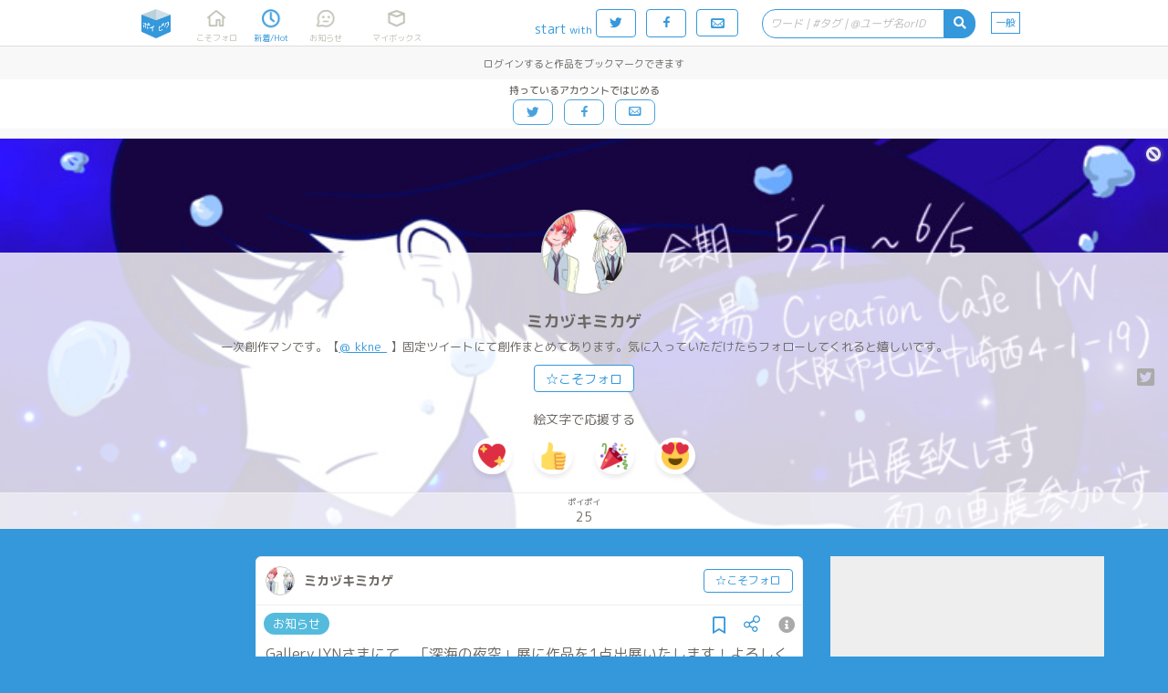

--- FILE ---
content_type: text/html;charset=UTF-8
request_url: https://poipiku.com/107698/6787062.html
body_size: 17411
content:





















<!DOCTYPE html>
<html lang="ja">
	<head>
		




<meta charset="utf-8">
<meta http-equiv="Pragma" content="no-cache"/>
<meta http-equiv="Cache-Control" content="no-cache"/>
<meta http-equiv="Expires" content="0"/>
<meta http-equiv="X-UA-Compatible" content="IE=edge" />
<meta http-equiv="Content-Language" content="ja">
<meta name="robots" content="noindex" />
<meta name="pinterest" content="nopin" />
<link rel="icon" href="https://cdn.poipiku.com/assets/favicon_2.ico" />
<link href="https://fonts.googleapis.com/earlyaccess/roundedmplus1c.css" rel="stylesheet" />
<link href="https://cdn.poipiku.com/assets/css/TBase-45.css" type="text/css" rel="stylesheet" />
<link href="https://cdn.poipiku.com/assets/css/TMaking-224.css" type="text/css" rel="stylesheet" />
<link href="https://cdn.poipiku.com/assets/css/TBasePc-91.css" type="text/css" rel="stylesheet" />
<link href="https://cdn.poipiku.com/assets/font/typicons.min.css" type="text/css" rel="stylesheet" />
    
    <link href="https://cdn.poipiku.com/assets/webfonts/all.min.css" type="text/css" rel="stylesheet" />
    
<link rel="preconnect" href="https://fonts.googleapis.com">
<link rel="preconnect" href="https://fonts.gstatic.com" crossorigin>
<link href="https://fonts.googleapis.com/css?family=Noto+Serif+JP" rel="stylesheet">
<link rel="apple-touch-icon" sizes="114x114" href="https://cdn.poipiku.com/assets/img/apple-touch-icon-114x114_2.png" />
<link rel="apple-touch-icon" sizes="72x72" href="https://cdn.poipiku.com/assets/img/apple-touch-icon-72x72_2.png" />
<link rel="apple-touch-icon" sizes="57x57" href="https://cdn.poipiku.com/assets/img/apple-touch-icon_2.png" />
<script type="text/javascript" src="https://cdn.poipiku.com/assets/js/jquery-1.12.4.min.js"></script>
<script type="text/javascript" src="https://cdn.poipiku.com/assets/js/jquery.creditCardValidator.js"></script>
<script type="text/javascript" src="https://cdn.poipiku.com/assets/js/dayjs-1.8.27.min.js"></script>
<script type="text/javascript" src="https://cdn.poipiku.com/assets/js/common-132.js"></script>


<script src="https://cdn.poipiku.com/assets/js/sweetalert2/sweetalert2-11.10.1.min.js"></script>
<link rel="stylesheet" href="https://cdn.poipiku.com/assets/js/sweetalert2/sweetalert2-11.10.1.css">
<link rel="stylesheet" href="https://cdn.poipiku.com/assets/js/sweetalert2/sweetalert2-11.10.1_custom.css">



<script async src="https://www.googletagmanager.com/gtag/js?id=UA-125150180-1"></script>
<script>
window.dataLayer = window.dataLayer || [];
function gtag(){dataLayer.push(arguments);}
gtag('js', new Date());

gtag('config', 'UA-125150180-1');
</script>

<!-- Google Tag Manager -->
<script>
(function(w,d,s,l,i){w[l]=w[l]||[];w[l].push({'gtm.start':new Date().getTime(),event:'gtm.js'});
var f=d.getElementsByTagName(s)[0],j=d.createElement(s),dl=l!='dataLayer'?'&l='+l:'';
j.async=true;j.src='https://www.googletagmanager.com/gtm.js?id='+i+dl;
f.parentNode.insertBefore(j,f);})(window,document,'script','dataLayer','GTM-W34FVDDN');
</script>
<!-- End Google Tag Manager -->
<script async src="https://securepubads.g.doubleclick.net/tag/js/gpt.js"></script>
<script>window.googletag = window.googletag || {cmd: []};</script>

<link href="https://cdn.poipiku.com/assets/css/TPcAppend-93.css" type="text/css" rel="stylesheet" />


	
		
<script>
	window.gnshbrequest = window.gnshbrequest || {cmd:[]};
	window.gnshbrequest.cmd.push(function(){
		window.gnshbrequest.registerPassback("1508593");
		window.gnshbrequest.registerPassback("1508597");
		window.gnshbrequest.registerPassback("1508598");
		window.gnshbrequest.registerPassback("1508599");
		window.gnshbrequest.registerPassback("1508600");
		window.gnshbrequest.registerPassback("1508596");
		window.gnshbrequest.registerPassback("1508595");
		window.gnshbrequest.registerPassback("1508496");
		window.gnshbrequest.registerPassback("1508565");
		window.gnshbrequest.registerPassback("1508569");
		window.gnshbrequest.registerPassback("1508573");
		window.gnshbrequest.registerPassback("1508577");
		window.gnshbrequest.registerPassback("1508581");
		window.gnshbrequest.registerPassback("1508582");
		window.gnshbrequest.registerPassback("1508583");
		window.gnshbrequest.registerPassback("1508584");
		window.gnshbrequest.registerPassback("1508585");
		window.gnshbrequest.registerPassback("1508591");
		window.gnshbrequest.registerPassback("1508592");
		window.gnshbrequest.registerPassback("1508594");
		window.gnshbrequest.registerPassback("1508662");
		window.gnshbrequest.registerPassback("1508690");
		window.gnshbrequest.registerPassback("1508857");
		window.gnshbrequest.registerPassback("1508858");
		window.gnshbrequest.registerPassback("1509186");
		window.gnshbrequest.registerPassback("1509188");
		window.gnshbrequest.registerPassback("1509189");
		window.gnshbrequest.registerPassback("1509190");
		window.gnshbrequest.registerPassback("1509191");
		window.gnshbrequest.registerPassback("1532691");
		window.gnshbrequest.registerPassback("1533176");
		window.gnshbrequest.registerPassback("1537114");
		window.gnshbrequest.forceInternalRequest();
	});
</script>
<script async src="https://cpt.geniee.jp/hb/v1/213456/426/wrapper.min.js"></script>
		
	


		



		

<script async src='https://static.secure.epsilon.jp/js/token.js'></script>

<script>
	if (typeof AGENT === 'undefined') {
		const AGENT = {
			"EPSILON": 2,
		};
		window.AGENT = AGENT;
	}

	function getAmountDlgHtml(emojiImgTag){
		return '<div class="CardInfoDlgInfo">' + emojiImgTag + 'に' + getCheerAmountOptionHtml() + '円の</div>';
	}

	function getRegistCreditCardDlgHtml(strTitle, strDescription){
		return `
<style>
	.CardInfoDlgTitle{padding: 10px 0 0 0;}
	.CardInfoDlgInfo{font-size: 14px; text-align: left;}
	.CardInfoDlgInputItem{margin: 4px;}
	.CardInfoDlgInputLabel{font-size: 16px;}
	.CardInfoDlgInfoCheckList{text-align: left; font-size: 16px;}
	.swal2-popup .CardInfoDlgInputItem .swal2-input{margin-top: 4px; font-size: 1.1em; height: 1.825em;}
	.swal2-popup .CardInfoDlgInputItem .swal2-input::placeholder{font-style: italic;}
	.swal2-popup .swal2-footer {font-size: 0.75em;}
</style>
<h2 class="CardInfoDlgTitle">
` + strTitle + `
</h2>
<div class="CardInfoDlgInfo">
	<p>` + strDescription + `</p>
</div>
<div class="CardInfoDlgInputItem">
	<div class="CardInfoDlgInputLabel">クレジットカード番号</div>
	<span>
	<img src="https://cdn.poipiku.com/assets/img/credit_card_logo_visa.png" height="30px" style="padding-top: 4px;"/>
	<img src="https://cdn.poipiku.com/assets/img/credit_card_logo_master.gif" height="30px" style="padding-top: 4px;"/>
	<img src="https://cdn.poipiku.com/assets/img/credit_card_logo_jcb.gif" height="30px" style="padding-top: 4px;"/>
	<img src="https://cdn.poipiku.com/assets/img/credit_card_logo_ae.gif" height="30px" style="padding-top: 4px;"/>
	<img src="https://cdn.poipiku.com/assets/img/credit_card_logo_diners.gif" height="30px" style="padding-top: 4px;"/>
	</span>
	<input id="card_number" class="swal2-input" autocomplete="off"　style="margin-top: 4px;" maxlength="16" placeholder="4111111111111111"/>
</div>
<div class="CardInfoDlgInputItem">
	<div class="CardInfoDlgInputLabel">カード名義</div>
	<input id="cc_holder" class="swal2-input" style="margin-top: 4px;" maxlength="100" placeholder="TARO POIPIKU"/>
</div>
<div class="CardInfoDlgInputItem">
	<div class="CardInfoDlgInputLabel">有効期限(MM/YY)</div>
	<input id="cc_exp" class="swal2-input" style="margin-top: 4px;" maxlength="5" placeholder="01/23"/>
</div>
<div class="CardInfoDlgInputItem">
	<div class="CardInfoDlgInputLabel">セキュリティーコード<div/>
	<input id="cc_csc" class="swal2-input" style="margin-top: 4px;" maxlength="4" placeholder="012"/>
</div>
`;
	}

	function createAgentInfo(agent, token, tokenExpire){
		return {
			"agentId": agent,
			"token": token,
			"tokenExpire": tokenExpire,
		};
	}

	function verifyCardDlgInput(){
		

		// 入力内容の検証
		const vals = {
			cardNum: $("#card_number").val(),
            cardHolderName: $("#cc_holder").val(),
			cardExp: $("#cc_exp").val(),
			cardSec: $("#cc_csc").val(),
		}

		// カード番号
		if (vals.cardNum === '') {
			return Swal.showValidationMessage('カード番号を入力してください');
		}
		const validateCreditCardResult = $("#card_number").validateCreditCard(
			{ accept: [
					'visa', 'mastercard', 'diners_club_international', 'jcb', 'amex',
				] });
		if(!validateCreditCardResult.valid){
			return Swal.showValidationMessage('カード番号に誤りがあるか、取り扱えないカードブランドです。');
		}
		if (vals.cardHolderName === '') {
			return Swal.showValidationMessage('カードの名義を入力してください');
		}
		if (vals.cardExp === '') {
			return Swal.showValidationMessage('有効期限を入力してください');
		}

		// 有効期限 use dayjs
		const MM = Number(vals.cardExp.split('/')[0]);
		const YY = Number(vals.cardExp.split('/')[1]);
		const expDay = dayjs("20" + YY + "-" + MM + "-01");
		if(isNaN(MM)||isNaN(YY)||!expDay){
			return Swal.showValidationMessage('有効期限は半角で、MM/YYの形式で入力してください。');
		}
		const now = dayjs();
		const limit = now.add(60, 'day');
		if(limit>expDay){
			return Swal.showValidationMessage('有効期限が切れているか迫っているため、このカードは登録できません。');
		}

		// セキュリティーコード
		if (vals.cardSec === ''){
			return Swal.showValidationMessage('セキュリティーコードを入力してください');
		}
		if (/^\d+$/.exec(vals.cardSec) == null){
			return Swal.showValidationMessage('セキュリティーコードは半角数字で入力してください');
		}
		if (vals.cardSec.length < 3){
			return Swal.showValidationMessage('セキュリティーコードの桁数がたりません');
		}
		return vals;
	}
</script>

		
<script>
	function SendEmojiAjax(emojiInfo) {
		$.ajax({
			"type": "post",
			"data": {
				"IID": emojiInfo.contentId,
				"EMJ": emojiInfo.emoji,
				"UID": emojiInfo.userId,
			},
			"url": "/f/SendEmojiF.jsp",
			"dataType": "json",
		}).then( data => {
				if (data.result_num > 0) {
					const $objResEmoji = $("<span/>").addClass("ResEmoji").html(data.result);
					$("#ResEmojiAdd_" + emojiInfo.contentId).before($objResEmoji);
					if (vg) vg.vgrefresh();

					const $UserInfoCmdFollow = $("#IllustItem_" + emojiInfo.contentId + " > .IllustItemUser .UserInfoCmdFollow");
					if ($UserInfoCmdFollow.length > 0 && !$UserInfoCmdFollow.hasClass("Selected")) {
						setTimeout(()=>{
							$("#EncourageFollowUp_" + emojiInfo.contentId).show(500);
						}, 550);
					}
				} else {
					switch (data.error_code) {
						case -40:
							
							showIntroductionPoipassDlgHtml(
								'ポイパスで絵文字100連打！',
								'ポイパス加入で、送れる絵文字の数が1作品につき1日あたり10個から<strong>100個</strong>に大幅アップします！',
								'ポイパス設定画面を見る',
								'<div style="text-align:center;font-size:14px;color:#ff7272">はじめての方限定！<br><a style="color:#ff7272;text-decoration:underline;" href="https://poipiku.com/MyEditSettingPcV.jsp?MENUID=POIPASS">初月無料おためしキャンペーン実施中！</a></div>'
							);
							
							break;
						case -99:
							DispMsg("サーバエラーが発生しました。");
							break;
					}
				}},
			error => {
				DispMsg("ポイピクサーバにてエラーが発生しました。");
			}
		);
	}

	function SendEmoji(nContentId, strEmoji, nUserId, elThis) {
		const emojiInfo = {
			"contentId": nContentId,
			"emoji": strEmoji,
			"userId": nUserId,
		};

		SendEmojiAjax(emojiInfo, null, null, null, null);
		return false;
	}
</script>

		
<script>
	function _getReplyEmojiInfoHtml() {
		return `
	<h3 class="ReplyEmojiInfoDlgTitle"><i class="fas fa-reply"></i>リプライ</h3>
	<div class="ReplyEmojiInfoDlgBody">
	<p>もらったリアクションをタップすると、リアクションを送ってくれたユーザーに絵文字を返信できます。</p>
	<p>返信に使う絵文字は設定画面→絵文字にて変更できます。</p>
	<p>１リアクション１リプライまでです。連打しても複数送信されません。</p>
	</div>
	`;
	}

	function _getReplyEmojiInfoFooter() {
		return `<p>本機能はベータ版です。名称・機能は頻繁に更新されることがあります。</p>`;
	}

	function replyEmoji(_this) {return _replyEmoji(_this, -1);}
	function DispAlreadyReplied() { DispMsg("返信済みです", 500); }
	function DispNeedLogin() { DispMsg("ログインするとリアクションの返信を受け取ることができます", 2000); }
	function DispReplyDone() { DispMsg("返信しました！", 500); }
</script>

		<meta name="description" content="Gallery IYNさまにて、「深海の夜空」展に作品を1点出展いたします！よろしくおねがいいたします〜！" />
		
		<meta name="twitter:card" content="summary" />
		<meta name="twitter:image" content="https://cdn.poipiku.com/assets/img/poipiku_icon_512x512_2.png" />
		
		<meta name="twitter:site" content="@pipajp" />
		<meta name="twitter:title" content="[お知らせ] (全1枚) - ミカヅキミカゲのポイピク" />
		<meta name="twitter:description" content="" />
		<link rel="canonical" href="https://poipiku.com/107698/6787062.html" />
		<link rel="alternate" media="only screen and (max-width: 640px)" href="https://poipiku.com/107698/6787062.html" />
		<title>[お知らせ] (全1枚) Gallery IYNさまにて  - ミカヅキミカゲのポイピク | イラストとか箱「ポイピク」</title>
		<script type="application/ld+json">
		{
			"@context":"http://schema.org",
			"@type":"ItemList",
			"itemListElement":[
				{"@type":"ListItem", "position":1, "url":"https://poipiku.com/107698/6787062.html",
				 "name": "[お知らせ] (全1枚) Gallery IYNさまにて  - ミカヅキミカゲのポイピク | イラストとか箱「ポイピク」",
				 
				 "image": "EnvUrl.getPoipikuUrl("/img/poipiku_icon_512x512_2.png")
				 
				}
			]
		}
		</script>

		<script type="text/javascript">
			$(function(){
				$('#MenuNew').addClass('Selected');
				$(document).on('click', '.PrivateIcon', (ev) => {
					DispMsg("(非公開)<br>このコンテンツは他のユーザーからは見えません");
				});
				$(document).on('click', '.OutOfPeriodIcon', (ev) => {
					DispMsg("(公開期間外)<br>このコンテンツは他のユーザーからは見えません");
				});
			});
		</script>

		
<script>
	function DeleteContent(nUserId, nContentId, bPreviousTweetExist) {
		$.ajax({
			"type": "post",
			"data": {"CID": nContentId},
			"url": "/f/CheckRequestStatusF.jsp",
			"dataType": "json"
		}).then( (data) => {
			if (data.error_code === 0){
				if (data.exist === 1){
					DispMsg("リクエスト納品物は削除できません");
				} else {
					DeleteContentInteractive(
						nUserId, nContentId, bPreviousTweetExist,
						'削除しますか？ <br/> <span style="font-size:14px">更新画面で「非公開」にすると、他の人から見えないようにもできます。</span>',
						'削除する',
						'やめておく',
						'アップロード時のツイートも削除しますか',
						'削除する',
						'残す'
					);
				}
			} else {
				DispMsg("サーバーとの通信に失敗しました");
			}
		});
	}
</script>

		
<script type="text/javascript">
	function dispRequestDlg(requestId) {
		$.ajax({
			"type": "post",
			"data": { "ID": requestId },
			"url": "/f/GetRequestF.jsp",
			"dataType": "json",
		})
		.then(
			data => {
				swal.fire({
					html: "<h2>依頼の内容</h2><pre style='text-align:left;font-size:13px;white-space:pre-wrap;'>" + data.text + "</pre>",
					showConfirmButton: false,
					showCloseButton: true,
				});
			},
			error => {
				console.log(error);
			}
		);
	}
</script>

		
<script type="text/javascript">
	function DispRetweetMsg(respRetweetContentF) {
		if (respRetweetContentF.result === 1) {
			DispMsg("リツイートしました！");
		} else if(respRetweetContentF.result === 4) {
			// pass
		} else {
			if (respRetweetContentF.error_detail_code === -40) {
				DispMsg("ポイピクにログインしてTwitterアカウントと連携すると、リツイートできます。>", 4000);
			} else {
				DispMsg("リツイートできませんでした。<br>作者のツイートにアクセスできない、非公開ツイートである、自分のツイート数が上限に達しているなどの可能性があります。", 5000);
			}
		}
	}

	function _getRetweetContentHtml(){
		return `
<style>
	.RetweetContentDlgTitle{padding: 10px 0 0 0; color: #3498db;font-weight: 500;}
	.RetweetContentDlgInfo{font-size: 14px; text-align: left;}
</style>
<div class="RetweetContentDlg">

<div class="RetweetContentDlgTitle"><i class="fab fa-twitter"></i> リツイート限定</div>

<div class="RetweetContentDlgInfo" style="margin: 15px 0 15px 0;">
作者による作品紹介ツイートをリツイートすると、つづきを見ることができます！
</div>

<div class="RetweetContentDlgInfo" style="text-align: center;">
<input id="NotDisplayFeature" name="NotDisplayFeature" type="checkbox">
<label for="NotDisplayFeature" class="RetweetContentDlgInfo">今後はこのダイアログを表示しない</label>
<div>

</div>
`;
	}

	function showRetweetContentDlg() {
		return Swal.fire({
			html: _getRetweetContentHtml(),
			focusConfirm: false,
			showCloseButton: true,
			showCancelButton: false,
			confirmButtonText: "リツイートしてつづきを見る",
			preConfirm: () => {return {'NotDisplayFeature': $("#NotDisplayFeature").prop('checked')};},
		});
	}
</script>
		
<script type="text/javascript">
function _getTwitterFollowerLimitInfoHtml(){
	return `
<style>
.TwitterFollowerLimitInfoDlgTitle{padding: 10px 0 0 0; color: #3498db;font-weight: 500;}
.TwitterFollowerLimitInfoDlgInfo{font-size: 14px; text-align: left;}
</style>
<div class="TwitterFollowerLimitInfoDlg">
<div class="TwitterFollowerLimitInfoDlgTitle"><i class="fab fa-twitter"></i> フォロワー限定試験運用中</div>
<div class="TwitterFollowerLimitInfoDlgInfo" style="margin: 15px 0 15px 0;">

<p><i class="far fa-check-square"></i> 投稿ユーザーが鍵アカの場合、過去作品含めフォロワーの確認ができなくなりました。</p>
<p><i class="far fa-check-square"></i> 厳しい条件での運用のため、リアルタイムでフォロワー確認ができないことがあります。その際は数時間後にもう一度お試しください。</p>


</div>
</div>
`;
	}

function showTwitterFollowerLimitInfoDlg() {
	return Swal.fire({
		html: _getTwitterFollowerLimitInfoHtml(),
		focusConfirm: true,
		showCloseButton: true,
		showCancelButton: false,
		preConfirm: () => {return {'NotDisplayFeature': $("#NotDisplayFeature").prop('checked')};},
	});
}
</script>
		<script type="text/javascript">
			$(function(){
				
				$('body, .Wrapper').each(function(index, element){
					$(element).on("contextmenu drag dragstart copy",function(e){return false;});
				});
				
				$("#AnalogicoInfo .AnalogicoInfoSubTitle").html('ミカヅキミカゲはポイピクに25枚のイラストとかをポイポイしています。');
				
				$("#AnalogicoInfo .AnalogicoMoreInfo").html('すべて見るなら今すぐ登録！');
				

				
			});
		</script>
		<style>
			.RelatedItemList {display: block; margin: 0 15px 15px 15px; box-sizing: border-box; float: left;}
			.Wrapper.ViewPc {flex-flow: row-reverse wrap;}
			.Wrapper.ViewPc .PcSideBar .FixFrame {position: sticky; top: 81px;}
			.Wrapper.ViewPc .PcSideBar .PcSideBarItem:last-child {position: static;}
			.IllustItem.Password .IllustItemThumb {min-height: 240px;}
			.Wrapper.ViewPc .IllustItemList.Related {width: 100%; flex: 0 0 100%;}
		
		.UserInfo {background-image: url('https://cdn.poipiku.com/000107698/006787062_sFNTnM3YW.png_640.jpg');}
		

		</style>

		
	</head>

	<body>
		
<!-- Google Tag Manager (noscript) -->
<noscript><iframe src="https://www.googletagmanager.com/ns.html?id=GTM-W34FVDDN"
height="0" width="0" style="display:none;visibility:hidden"></iframe></noscript>
<!-- End Google Tag Manager (noscript) -->
		



<script>
function dispTwLoginUnsuccessfulInfo(callbackPath){
	Swal.fire({
		html: '<h2>違うユーザーで認証されてしまう</h2>' +
			'<div style="text-align: left; font-size: 13px"><p>以下のボタンでログインすると、Twitter認証画面で一度止まります。<p>' +
			'<p style="text-align: left; font-size: 13px">想定と異なるTwitterユーザーが表示されていたら、Twitter側でユーザーを切り替えてから、もう一度ポイピクのログインをお試し下さい。<p></div>',
		showCancelButton: false,
		showCloseButton: true,
		confirmButtonText: '<i class="typcn typcn-social-twitter"></i> 待ってログイン',
	}).then((result) => {
		if (result.value) {
			location.href = "/LoginFormTwitter.jsp?AUTH=authorize&CBPATH=" + callbackPath;
		}
	});
}
</script>





<script>
function showSwitchContentsViewModeDlg(mode){
	if (mode === 1){
		Swal.fire({
			title: "あなたは18歳以上ですか？",
			text: "この先成人向けのコンテンツが表示されます。18歳未満の方のアクセスはお断り致します。",
			focusConfirm: true,
			confirmButtonText: "はい",
			cancelButtonText: "いいえ",
			showCloseButton: true,
			showCancelButton: true,
		}).then(formValues => {
			// キャンセル
			if(formValues.dismiss){return false;}
			$.ajax({
				type: "POST",
				url: "/f/SwitchContentsViewModeF.jsp",
				data: {MD: 1},
                dataType: "json",
			}).done(function(data){
				console.log(data);
                if(data.result === 1){
                    location.reload();
                }
            });
		});
    } else {
		$.ajax({
			type: "POST",
			url: "/f/SwitchContentsViewModeF.jsp",
			data: {MD: 0},
			dataType: "json",
        }).done(function(data){
            if(data.result === 1){
                location.reload();
            }
        });
	}
}
</script>


<header class="Header">
	<div id="HeaderSlider"></div>
	<div class="HeaderWrapper">
		<div class="HeaderInnerWrapper">
			<div id="HeaderTitleWrapper" class="HeaderTitleWrapper">
				<h1 class="HeaderTitle">
					<a id="HeaderLink" class="HeaderLink" href="/">
						<img  class="HeaderImg" src="https://cdn.poipiku.com/assets/img/pc_top_title-03.png" alt="イラストとか箱「ポイピク」" />
					</a>
				</h1>
				
			</div>
			
			<nav class="FooterMenu">
				<a id="MenuHome" class="FooterMenuItem" href="/MyHomePcV.jsp?ID=-1">
					<span class="FooterMenuItemIcon"></span>
					<span class="FooterMenuItemName">こそフォロ</span>
				</a>
				<a id="MenuNew" class="FooterMenuItem" href="/NewArrivalPcV.jsp?ID=-1">
					<span class="FooterMenuItemIcon"></span>
					<span class="FooterMenuItemName">新着/Hot</span>
				</a>
				<a id="MenuAct" style="margin-right: 18px;" class="FooterMenuItem" href="/ActivityListPcV.jsp?ID=-1">
					<span class="FooterMenuItemIcon">
						<div id="InfoNumAct" class="InfoNum">0</div>
					</span>
					<span class="FooterMenuItemName">お知らせ</span>
				</a>
				<a id="MenuMe" style="margin-right: 20px;" class="FooterMenuItem" href="/MyIllustListPcV.jsp?ID=-1">
					<span class="FooterMenuItemIcon"></span>
					<span class="FooterMenuItemName">マイボックス</span>
				</a>
				
			</nav>
			<nav class="FooterMenu" style="flex-grow: 1;">
				
				<span style="color: #3498db; margin: 14px 4px 0 0 ">start<span style="margin-left: 3px; font-size: 12px">with</span></span>
				<form method="post" name="login_from_twitter_tmenupc_01" action="/LoginFormTwitter.jsp">
					<input id="login_from_twitter_tmenupc_callback_01" type="hidden" name="CBPATH" value=""/>
					<script>{
						let s = document.URL.split("/");
						for(let i=0; i<3; i++){s.shift();}
						$('#login_from_twitter_tmenupc_callback_01').val("/" + s.join("/"));
					}</script>
					<a class="BtnBase Rev HeaderLoginBtnPc LoginButton" href="javascript:login_from_twitter_tmenupc_01.submit()">
						<span class="typcn typcn-social-twitter"></span>
					</a>
				</form>
				<form method="post" name="login_from_facebook_tmenupc_01" action="/LoginFormFacebook.jsp">
					<input id="login_from_facebook_tmenupc_callback_01" type="hidden" name="CBPATH" value=""/>
					<script>{
						let s = document.URL.split("/");
						for(let i=0; i<3; i++){s.shift();}
						$('#login_from_facebook_tmenupc_callback_01').val("/" + s.join("/"));
					}</script>
					<a class="BtnBase Rev HeaderLoginBtnPc LoginButton" href="javascript:login_from_facebook_tmenupc_01.submit()">
						<span class="typcn typcn-social-facebook"></span>
					</a>
				</form>
				<a class="BtnBase LoginButton" href="/MyHomePcV.jsp">
					<span class="typcn typcn-mail" style="font-size: 20px; line-height: 16px;"></span>
				</a>

				
				<form id="HeaderSearchWrapper" class="HeaderSearchWrapper" method="get" style="float: right;">
					<div class="HeaderSearch">
						<div class="HeaderSearchInputWrapper">
							<input name="KWD" id="HeaderSearchBox" class="HeaderSearchBox" type="text" maxlength="20"
									placeholder="ワード | #タグ | @ユーザ名orID" value=""
									autocomplete="off" enterkeyhint="search" oninput="onSearchInput()"
							/>
							<div id="HeaderSearchClear" class="HeaderSearchClear">
								<i class="fas fa-times-circle" onclick="clearHeaderSearchInput()"></i>
							</div>
						</div>
						<div id="HeaderSearchBtn" class="HeaderSearchBtn">
							<i class="fas fa-search"></i>
						</div>
					</div>
				</form>
				<a id="MenuSwitchContentsViewMode" class="SwitchContentsViewMode" onclick="showSwitchContentsViewModeDlg(1);">
					<span class="SwitchContentsViewModeBtn">一般</span>
				</a>

			</nav>
			
		</div>
		
		
			<div id="PulldownSearchWrapper" class="SearchWrapper pulldown">
				<div class="RecentSearchHeader">最近の検索</div>
				<ul id="RecentSearchList" class="RecentSearchList"></ul>
				
			</div>
			<script>
				function showSearch(idSuf) {
					const suffix = idSuf && typeof idSuf == 'string' ? idSuf : '';
					$('#PulldownSearchWrapper' + suffix).slideDown();
					
					showSearchHistory(null, suffix ? '' : 'ログインすると検索履歴を見られます', 60);
					
				}
				$('#HeaderSearchBox').on('focus', showSearch);
				$(document).on('click', '.RecentSearchKW', ev => {
					$('#PulldownSearchWrapper').hide();
					$('ul.RecentSearchList').empty();
					SearchByKeyword('Contents', -1, 5, $(ev.currentTarget).text())();
				});
				$(document).on('click', '.RecentSearchDelBtn', ev => {
					
						deleteSearchHistory('Contents', $(ev.target).closest('.RecentSearchRow').find('.RecentSearchKW').text())
						.then(() => {
							showSearchHistory('Contents', 'キーワードを入力してコンテンツ・タグ・ユーザーを検索しよう', 60, -1, 5, false);
						});
					
				});
				$(document).on('click touchend', function(ev) {
					if (!$(ev.target).closest('#PulldownSearchWrapper, .HeaderSearch').length) $('#PulldownSearchWrapper').hide();
					if (!$(ev.target).closest('#PulldownSearchWrapperIntro, .search_box').length) $('#PulldownSearchWrapperIntro').hide();
				});
			</script>
		
	</div>
</header>


<script>
	function onSearchInput(idPre) {
		const searchId = idPre && typeof idPre == 'string' ? idPre + 'SearchBox' : 'HeaderSearchBox';
		const prevTimeout = getLocalStrage('search-suggestion-timeout');
		if (prevTimeout) clearTimeout(prevTimeout);
		const inputStr = $('#' + searchId).val().trim();
		if (!inputStr) {
			$(`#`).val('');
			toggleClearSearchBtn();
			showSearch(idPre && typeof idPre == 'string' ? idPre : null);
			return false;
		}
		toggleClearSearchBtn();
		setLocalStrage('search-suggestion-timeout', setTimeout(() => {
			const searchStr = $('#' + searchId).val().trim();
			if (searchStr && !/^(\d|\w|[\u3040-\u30FFＡ-Ｚａ-ｚ０-９])$/.test(searchStr)) {
				showSearchSuggestion('Contents', searchStr, searchId);
			} else {
				showSearch(idPre && typeof idPre == 'string' ? idPre : null);
			}
		}, 800));
	}
	localStorage.removeItem('search-suggestion-timeout');
	$('#HeaderSearchWrapper').on('submit', SearchByKeyword('Contents', -1, 5));
	$('#HeaderSearchBtn').on('click', SearchByKeyword('Contents', -1, 5));
	toggleClearSearchBtn();
</script>





<script>
	$(function () {
		var bLoginButtonClicked = false;
		$(".LoginButton").click(function () {
			if(bLoginButtonClicked){
				$(this).attr("href", "javascript:void(0);");
			}else{
				bLoginButtonClicked=true;
			}
		})
	})
</script>




		




<div class="HeaderPoiPassAd" style="width: 100%;">
	<div class="CreateAccountInfo">
		<div class="CreateAccountBenefit">
			
			ログインすると作品をブックマークできます
		</div>
		
		<div class="CreateAccountButtons">
			<div class="CreateAccountButtonsLabel">持っているアカウントではじめる</div>
			<a class="BtnBase LoginButton" href="javascript:login_from_twitter_tmenupc_01.submit()">
				<span class="typcn typcn-social-twitter"></span>
			</a>
			<a class="BtnBase LoginButton" href="javascript:login_from_facebook_tmenupc_01.submit()">
				<span class="typcn typcn-social-facebook"></span>
			</a>
			<a class="BtnBase LoginButton" href="/LoginFormEmailPcV.jsp">
				<span class="typcn typcn-mail"></span>
			</a>
		</div>
	</div>
</div>



		<article class="Wrapper" style="width: 100%;">
			<div class="UserInfo Float">
				
<script>
	function UpdateBlock() {
		var bBlocked = $("#UserInfoCmdBlock").hasClass('Selected');
		$.ajaxSingle({
			"type": "post",
			"data": { "UID": -1, "IID": 107698, "CHK": (bBlocked)?0:1 },
			"url": "/f/UpdateBlockF.jsp",
			"dataType": "json",
			"success": function(data) {
				if(data.result==1) {
					$('.UserInfoCmdBlock').addClass('Selected');
					$('.UserInfoCmdFollow').removeClass('Selected');
					$('.UserInfoCmdFollow').html("☆こそフォロ");
					$('.UserInfoCmdFollow').hide();
					location.reload(true);
				} else if(data.result==2) {
					$('.UserInfoCmdBlock').removeClass('Selected');
					$('.UserInfoCmdFollow').removeClass('Selected');
					$('.UserInfoCmdFollow').html("☆こそフォロ");
					$('.UserInfoCmdFollow').show();
					location.reload(true);
				} else {
					DispMsg('ブロックできませんでした');
				}
			},
			"error": function(req, stat, ex){
				DispMsg('Connection error');
			}
		});
	}
</script>

<a id="UserInfoCmdBlock" class="typcn typcn-cancel UserInfoCmdBlock" href="/"></a>

				<div class="UserInfoBg"></div>
				<section class="UserInfoUser">
					<a class="UserInfoUserThumb" style="background-image: url('https://cdn.poipiku.com/000107698/profile_20210712195349.png')" href="/107698/"></a>
					<h2 class="UserInfoUserName"><a href="/107698/">ミカヅキミカゲ</a></h2>
					
					
					<h3 class="UserInfoProfile">一次創作マンです。【<a class='AutoLink' href='https://twitter.com/_kkne_' target='_blank'>@_kkne_</a> 】固定ツイートにて創作まとめてあります。気に入っていただけたらフォローしてくれると嬉しいです。</h3>
					
					<span class="UserInfoCmd">
						
						
						<a class="BtnBase UserInfoCmdFollow" href="/">☆こそフォロ</a>
						

						<span class="IllustItemCommandSub">
							<a class="IllustItemCommandTweet fab fa-twitter-square" href="https://twitter.com/intent/tweet?text=%E3%83%9F%E3%82%AB%E3%83%85%E3%82%AD%E3%83%9F%E3%82%AB%E3%82%B2%E3%81%AE%E3%83%9D%E3%82%A4%E3%83%94%E3%82%AF+%E3%81%9F%E3%81%A0%E3%81%84%E3%81%BE25%E3%83%9D%E3%82%A4%E3%83%9D%E3%82%A4+%23poipiku&url=https%3A%2F%2Fpoipiku.com%2F107698%2F" target="_blank"></a>
						</span>
					</span>

					


<span class="UserInfoCmd" style="padding-bottom: 0">
	絵文字で応援する
	
</span>



<span class="UserInfoCmd">


        <span class="WaveButton" onclick="sendUserWave(-1, 107698, '💖', this)"><img class="Twemoji" draggable="false" alt="💖" src="https://cdn.poipiku.com/assets/emoji/1f496.png" /></span>
    
        <span class="WaveButton" onclick="sendUserWave(-1, 107698, '👍', this)"><img class="Twemoji" draggable="false" alt="👍" src="https://cdn.poipiku.com/assets/emoji/1f44d.png" /></span>
    
        <span class="WaveButton" onclick="sendUserWave(-1, 107698, '🎉', this)"><img class="Twemoji" draggable="false" alt="🎉" src="https://cdn.poipiku.com/assets/emoji/1f389.png" /></span>
    
        <span class="WaveButton" onclick="sendUserWave(-1, 107698, '😍', this)"><img class="Twemoji" draggable="false" alt="😍" src="https://cdn.poipiku.com/assets/emoji/1f60d.png" /></span>
    




				</section>
				<section class="UserInfoState">
					
<a class="UserInfoStateItem" href="/107698/">
	
	<span class="UserInfoStateItemTitle">ポイポイ</span>
	<span class="UserInfoStateItemNum">25</span>
	
</a>

				</section>
			</div>
		</article>

		
		<article class="Wrapper ViewPc GridList">

			<aside class="PcSideBar" style="margin-top: 30px;">
				
				<div class="PcSideBarItem">
					



<div class="PcSideBarAd">
		<div data-cptid="1508592">
	<script>
		gnshbrequest.cmd.push(function() {
			gnshbrequest.applyPassback("1508592", "[data-cptid='1508592']");
		});
	</script>
	</div>

</div>

				</div>
				

				<div class="PcSideBarItem">
					



<ul class="EventItemList">
	<li class="EventItem" aria-hidden="true" style="">
		<a href="/event/20190901/TopPcV.jsp">
			<img class="EventBanner" src="https://cdn.poipiku.com/assets/event/20190901/banner_odai.png" />
		</a>
	</li>
	<li class="EventItem">
		<a href="/event/202601/TopPcV.jsp">
			<img class="EventBanner" src="https://cdn.poipiku.com/assets/event/202601/banner_odai.jpg" />
		</a>
	</li>
	
	<li class="EventItem" aria-hidden="true" style="">
		<a href="/MyEditSettingPcV.jsp?MENUID=POIPASS">
			<img class="EventBanner" src="https://cdn.poipiku.com/assets/img/poipiku_passport_banner_01.png" />
		</a>
	</li>
	
</ul>

				</div>

				<div class="FixFrame">
					<div class="PcSideBarItem">
						<div class="UserInfo" style="border: none;">
							<div class="UserInfoBgImg"></div>
							<div class="UserInfoBg"></div>
							<div class="UserInfoUser">
								<a class="UserInfoUserThumb" style="background-image: url('https://cdn.poipiku.com/000107698/profile_20210712195349.png')" href="/107698/"></a>
								<h2 class="UserInfoUserName"><a href="/107698/">ミカヅキミカゲ</a></h2>
								<h3 class="UserInfoProfile">一次創作マンです。【<a class='AutoLink' href='https://twitter.com/_kkne_' target='_blank'>@_kkne_</a> 】固定ツイートにて創作まとめてあります。気に入っていただけたらフォローしてくれると嬉しいです。</h3>
								<span class="UserInfoCmd">
									
									<a class="BtnBase UserInfoCmdFollow" href="/">☆こそフォロ</a>
									
								</span>
							</div>
						</div>
					</div>

					
					<div class="PcSideBarItem">
						



<div class="PcSideBarAd">
		<div data-cptid="1508594">
	<script>
		gnshbrequest.cmd.push(function() {
			gnshbrequest.applyPassback("1508594", "[data-cptid='1508594']");
		});
	</script>
	</div>

</div>

					</div>
					
				</div>
			</aside>

			<section id="IllustItemList" class="IllustItemList">
				<div class="IllustItem  Upload" id="IllustItem_6787062"><div class="IllustItemUser"><a class="IllustItemUserThumb" href="/107698/" style="background-image:url('https://cdn.poipiku.com/000107698/profile_20210712195349.png_120.jpg')"></a><h2 class="IllustItemUserName"><a href="/107698/">ミカヅキミカゲ</a></h2><span class="BtnBase UserInfoCmdFollow UserInfoCmdFollow_107698  "  onclick="UpdateFollowUser(-1, 107698)">☆こそフォロ</span></div><div class="IllustItemCommand"><h2 id="IllustItemCategory_6787062" class="IllustItemCategory"><a class="Category C14" href="/NewArrivalPcV.jsp?CD=14">お知らせ</a></h2><div class="IllustItemCommandSub"><a class="IllustItemCommandInfo fas fa-info-circle" href="/ReportFormPcV.jsp?ID=107698&TD=6787062"></a><div class="IllustItemCmd"><a class="NonFrameBtnBase IllustItemShareButton" href="javascript:void(0)" onclick="shareContent(107698, 6787062, false);"></a></div><div class="IllustItemCmd"><a id="IllustItemBookmarkBtn_6787062" class="NonFrameBtnBase IllustItemBookmarkBtn" href="javascript:void(0)" onclick="UpdateBookmark(-1, 6787062);"><i class="far fa-bookmark"></i></a></div></div></div><h1 id="IllustItemDesc_6787062" class="IllustItemDesc" >Gallery IYNさまにて、「深海の夜空」展に作品を1点出展いたします！よろしくおねがいいたします〜！</h1><h2 id="IllustItemTag_6787062" class="IllustItemTag">                  <a class="AutoLink" href="/SearchIllustByTagPcV.jsp?KWD=深海">
                  <div class="TagLabel">
	<div class="TagName">#深海</div>
</div></a>                  <a class="AutoLink" href="/SearchIllustByTagPcV.jsp?KWD=星">
                  <div class="TagLabel">
	<div class="TagName">#星</div>
</div></a>                  <a class="AutoLink" href="/SearchIllustByTagPcV.jsp?KWD=夜空">
                  <div class="TagLabel">
	<div class="TagName">#夜空</div>
</div></a>                  <a class="AutoLink" href="/SearchIllustByTagPcV.jsp?KWD=海">
                  <div class="TagLabel">
	<div class="TagName">#海</div>
</div></a>                  <a class="AutoLink" href="/SearchIllustByTagPcV.jsp?KWD=画展">
                  <div class="TagLabel">
	<div class="TagName">#画展</div>
</div></a></h2>
<a class="IllustItemThumb" href="javascript:void(0)" onclick="showIllustDetail(107698, 6787062, -1)"><img class="IllustItemThumbImg" src="https://cdn.poipiku.com/000107698/006787062_sFNTnM3YW.png_640.jpg" onload="setImgHeightStyle(this)"/></a><div class="IllustItemThubExpand"></div><div class="IllustItemExpand"></div><div class="IllustItemTProhibit"><span class="TapToFull">タップで全画面(原寸:2048x2048)</span>無断転載禁止</div><div id="IllustItemResList_6787062" class="IllustItemResList" >            <data class="LastCommentId" value="0"></data>
<span id="ResEmojiAdd_6787062" class="ResEmojiAdd" ><span class="fas fa-plus-square"></span></span></div><div class="IllustItemResBtnList"><div class="IllustItemResListTitle">リアクションをたくさん送って応援しよう！<a class="ReplyBtn fas fa-reply" onclick="switchEmojiReply(6787062, -1, 2)"></a>
</div><div class="ResBtnSetList"><a class="BtnBase ResBtnSetItem " onclick="switchEmojiKeyboard(this, 6787062, 0, 'Recent')">よく使う</a><a class="BtnBase ResBtnSetItem Selected" onclick="switchEmojiKeyboard(this, 6787062, 1, 'Popular')">人気</a><a class="BtnBase ResBtnSetItem" onclick="switchEmojiKeyboard(this, 6787062, 2, 'Food')">おやつ</a><a class="BtnBase ResBtnSetItem" onclick="switchEmojiKeyboard(this, 6787062, 3, 'All')">その他</a></div><div class="ResEmojiCheerNowPayment" style="display:none"><span class="CheerLoading"></span><span>支払処理中</span></div><div class="ResEmojiBtnList Recent" style="display: none;"></div><div class="ResEmojiBtnList Popular"><a class="ResEmojiBtn" href="javascript:void(0)" onclick="SendEmoji(6787062, '💖', -1, this)"><img class="Twemoji" draggable="false" alt="💖" src="https://cdn.poipiku.com/assets/emoji/1f496.png" /></a><a class="ResEmojiBtn" href="javascript:void(0)" onclick="SendEmoji(6787062, '🍆', -1, this)"><img class="Twemoji" draggable="false" alt="🍆" src="https://cdn.poipiku.com/assets/emoji/1f346.png" /></a><a class="ResEmojiBtn" href="javascript:void(0)" onclick="SendEmoji(6787062, '😍', -1, this)"><img class="Twemoji" draggable="false" alt="😍" src="https://cdn.poipiku.com/assets/emoji/1f60d.png" /></a><a class="ResEmojiBtn" href="javascript:void(0)" onclick="SendEmoji(6787062, '❤', -1, this)"><img class="Twemoji" draggable="false" alt="❤" src="https://cdn.poipiku.com/assets/emoji/2764.png" /></a><a class="ResEmojiBtn" href="javascript:void(0)" onclick="SendEmoji(6787062, '👏', -1, this)"><img class="Twemoji" draggable="false" alt="👏" src="https://cdn.poipiku.com/assets/emoji/1f44f.png" /></a><a class="ResEmojiBtn" href="javascript:void(0)" onclick="SendEmoji(6787062, '😭', -1, this)"><img class="Twemoji" draggable="false" alt="😭" src="https://cdn.poipiku.com/assets/emoji/1f62d.png" /></a><a class="ResEmojiBtn" href="javascript:void(0)" onclick="SendEmoji(6787062, '🙏', -1, this)"><img class="Twemoji" draggable="false" alt="🙏" src="https://cdn.poipiku.com/assets/emoji/1f64f.png" /></a><a class="ResEmojiBtn" href="javascript:void(0)" onclick="SendEmoji(6787062, '☺', -1, this)"><img class="Twemoji" draggable="false" alt="☺" src="https://cdn.poipiku.com/assets/emoji/263a.png" /></a><a class="ResEmojiBtn" href="javascript:void(0)" onclick="SendEmoji(6787062, '🌋', -1, this)"><img class="Twemoji" draggable="false" alt="🌋" src="https://cdn.poipiku.com/assets/emoji/1f30b.png" /></a><a class="ResEmojiBtn" href="javascript:void(0)" onclick="SendEmoji(6787062, '💯', -1, this)"><img class="Twemoji" draggable="false" alt="💯" src="https://cdn.poipiku.com/assets/emoji/1f4af.png" /></a><a class="ResEmojiBtn" href="javascript:void(0)" onclick="SendEmoji(6787062, '💞', -1, this)"><img class="Twemoji" draggable="false" alt="💞" src="https://cdn.poipiku.com/assets/emoji/1f49e.png" /></a><a class="ResEmojiBtn" href="javascript:void(0)" onclick="SendEmoji(6787062, '💒', -1, this)"><img class="Twemoji" draggable="false" alt="💒" src="https://cdn.poipiku.com/assets/emoji/1f492.png" /></a><a class="ResEmojiBtn" href="javascript:void(0)" onclick="SendEmoji(6787062, '💴', -1, this)"><img class="Twemoji" draggable="false" alt="💴" src="https://cdn.poipiku.com/assets/emoji/1f4b4.png" /></a><a class="ResEmojiBtn" href="javascript:void(0)" onclick="SendEmoji(6787062, '💘', -1, this)"><img class="Twemoji" draggable="false" alt="💘" src="https://cdn.poipiku.com/assets/emoji/1f498.png" /></a><a class="ResEmojiBtn" href="javascript:void(0)" onclick="SendEmoji(6787062, '🍼', -1, this)"><img class="Twemoji" draggable="false" alt="🍼" src="https://cdn.poipiku.com/assets/emoji/1f37c.png" /></a><a class="ResEmojiBtn" href="javascript:void(0)" onclick="SendEmoji(6787062, '💕', -1, this)"><img class="Twemoji" draggable="false" alt="💕" src="https://cdn.poipiku.com/assets/emoji/1f495.png" /></a><a class="ResEmojiBtn" href="javascript:void(0)" onclick="SendEmoji(6787062, '👍', -1, this)"><img class="Twemoji" draggable="false" alt="👍" src="https://cdn.poipiku.com/assets/emoji/1f44d.png" /></a><a class="ResEmojiBtn" href="javascript:void(0)" onclick="SendEmoji(6787062, '💜', -1, this)"><img class="Twemoji" draggable="false" alt="💜" src="https://cdn.poipiku.com/assets/emoji/1f49c.png" /></a><a class="ResEmojiBtn" href="javascript:void(0)" onclick="SendEmoji(6787062, '💗', -1, this)"><img class="Twemoji" draggable="false" alt="💗" src="https://cdn.poipiku.com/assets/emoji/1f497.png" /></a><a class="ResEmojiBtn" href="javascript:void(0)" onclick="SendEmoji(6787062, '💙', -1, this)"><img class="Twemoji" draggable="false" alt="💙" src="https://cdn.poipiku.com/assets/emoji/1f499.png" /></a><a class="ResEmojiBtn" href="javascript:void(0)" onclick="SendEmoji(6787062, '💚', -1, this)"><img class="Twemoji" draggable="false" alt="💚" src="https://cdn.poipiku.com/assets/emoji/1f49a.png" /></a><a class="ResEmojiBtn" href="javascript:void(0)" onclick="SendEmoji(6787062, '🍑', -1, this)"><img class="Twemoji" draggable="false" alt="🍑" src="https://cdn.poipiku.com/assets/emoji/1f351.png" /></a><a class="ResEmojiBtn" href="javascript:void(0)" onclick="SendEmoji(6787062, '🍌', -1, this)"><img class="Twemoji" draggable="false" alt="🍌" src="https://cdn.poipiku.com/assets/emoji/1f34c.png" /></a><a class="ResEmojiBtn" href="javascript:void(0)" onclick="SendEmoji(6787062, '🇪', -1, this)"><img class="Twemoji" draggable="false" alt="🇪" src="https://cdn.poipiku.com/assets/emoji/1f1ea.png" /></a><a class="ResEmojiBtn" href="javascript:void(0)" onclick="SendEmoji(6787062, '🇴', -1, this)"><img class="Twemoji" draggable="false" alt="🇴" src="https://cdn.poipiku.com/assets/emoji/1f1f4.png" /></a><a class="ResEmojiBtn" href="javascript:void(0)" onclick="SendEmoji(6787062, '🇱', -1, this)"><img class="Twemoji" draggable="false" alt="🇱" src="https://cdn.poipiku.com/assets/emoji/1f1f1.png" /></a><a class="ResEmojiBtn" href="javascript:void(0)" onclick="SendEmoji(6787062, '😋', -1, this)"><img class="Twemoji" draggable="false" alt="😋" src="https://cdn.poipiku.com/assets/emoji/1f60b.png" /></a><a class="ResEmojiBtn" href="javascript:void(0)" onclick="SendEmoji(6787062, '😂', -1, this)"><img class="Twemoji" draggable="false" alt="😂" src="https://cdn.poipiku.com/assets/emoji/1f602.png" /></a><a class="ResEmojiBtn" href="javascript:void(0)" onclick="SendEmoji(6787062, '😊', -1, this)"><img class="Twemoji" draggable="false" alt="😊" src="https://cdn.poipiku.com/assets/emoji/1f60a.png" /></a><a class="ResEmojiBtn" href="javascript:void(0)" onclick="SendEmoji(6787062, '🇻', -1, this)"><img class="Twemoji" draggable="false" alt="🇻" src="https://cdn.poipiku.com/assets/emoji/1f1fb.png" /></a><a class="ResEmojiBtn" href="javascript:void(0)" onclick="SendEmoji(6787062, '💛', -1, this)"><img class="Twemoji" draggable="false" alt="💛" src="https://cdn.poipiku.com/assets/emoji/1f49b.png" /></a><a class="ResEmojiBtn" href="javascript:void(0)" onclick="SendEmoji(6787062, '✨', -1, this)"><img class="Twemoji" draggable="false" alt="✨" src="https://cdn.poipiku.com/assets/emoji/2728.png" /></a><a class="ResEmojiBtn" href="javascript:void(0)" onclick="SendEmoji(6787062, '❣', -1, this)"><img class="Twemoji" draggable="false" alt="❣" src="https://cdn.poipiku.com/assets/emoji/2763.png" /></a><a class="ResEmojiBtn" href="javascript:void(0)" onclick="SendEmoji(6787062, '💝', -1, this)"><img class="Twemoji" draggable="false" alt="💝" src="https://cdn.poipiku.com/assets/emoji/1f49d.png" /></a><a class="ResEmojiBtn" href="javascript:void(0)" onclick="SendEmoji(6787062, 'ℹ', -1, this)"><img class="Twemoji" draggable="false" alt="ℹ" src="https://cdn.poipiku.com/assets/emoji/2139.png" /></a><a class="ResEmojiBtn" href="javascript:void(0)" onclick="SendEmoji(6787062, '😘', -1, this)"><img class="Twemoji" draggable="false" alt="😘" src="https://cdn.poipiku.com/assets/emoji/1f618.png" /></a><a class="ResEmojiBtn" href="javascript:void(0)" onclick="SendEmoji(6787062, '😻', -1, this)"><img class="Twemoji" draggable="false" alt="😻" src="https://cdn.poipiku.com/assets/emoji/1f63b.png" /></a><a class="ResEmojiBtn" href="javascript:void(0)" onclick="SendEmoji(6787062, '💋', -1, this)"><img class="Twemoji" draggable="false" alt="💋" src="https://cdn.poipiku.com/assets/emoji/1f48b.png" /></a><a class="ResEmojiBtn" href="javascript:void(0)" onclick="SendEmoji(6787062, '👙', -1, this)"><img class="Twemoji" draggable="false" alt="👙" src="https://cdn.poipiku.com/assets/emoji/1f459.png" /></a><a class="ResEmojiBtn" href="javascript:void(0)" onclick="SendEmoji(6787062, '🍡', -1, this)"><img class="Twemoji" draggable="false" alt="🍡" src="https://cdn.poipiku.com/assets/emoji/1f361.png" /></a><a class="ResEmojiBtn" href="javascript:void(0)" onclick="SendEmoji(6787062, '🐰', -1, this)"><img class="Twemoji" draggable="false" alt="🐰" src="https://cdn.poipiku.com/assets/emoji/1f430.png" /></a><a class="ResEmojiBtn" href="javascript:void(0)" onclick="SendEmoji(6787062, '😇', -1, this)"><img class="Twemoji" draggable="false" alt="😇" src="https://cdn.poipiku.com/assets/emoji/1f607.png" /></a></div><div class="ResEmojiBtnList Food" style="display: none;"></div></div><div class="IllustItemReplyList">
	<a class="ReplyBtn fas fa-reply" onclick="switchEmojiReply(6787062, null, 0)"></a>
	<div class="IllustItemReplyListTitle">
	作者からのリプライ
	<a class="ReplyInfoBtn" href="javascript:void(0)" onclick="dispReplyEmojiInfo();">
	<i class="fas fa-info-circle"></i>
	</a>
	</div>
	<div id="ReplyEmojiList_6787062" class="IllustItemResList"></div>
</div>
<div id="EncourageFollowUp_6787062" class="EncourageFollowUp" style="display:none"><span>気になる人をどんどんフォローしよう！</span><span class="BtnBase UserInfoCmdFollow UserInfoCmdFollow_107698 " onclick="UpdateFollowUser(-1,107698)">☆こそフォロ</span></div></div>

				<div class="RelatedItemList">
					
						<div class="IllustThumb"><a class="IllustUser" href="/107698/"><span class="IllustUserThumb" style="background-image:url('https://cdn.poipiku.com/000107698/profile_20210712195349.png_120.jpg')"></span><h2 class="IllustUserName">ミカヅキミカゲ</h2></a><span class="IllustInfo IllustMeta"><a class="CategoryInfo" href="/NewArrivalPcV.jsp?CD=14"><span class="Category C14">お知らせ</span></a></span><a class="IllustInfo" href="/107698/6787062.html"><span class="IllustInfoDesc">Gallery IYNさまにて、「深海の夜空」展に作品を1点出展いたします！よろしくおねがいいたします〜！</span></a><a class="IllustThumbImg" href="/107698/6787062.html" style="background-image:url('https://cdn.poipiku.com/000107698/006787062_sFNTnM3YW.png_360.jpg')"><span class="IllustInfoBottom"></span></a></div>
					
						<div class="IllustThumb"><a class="IllustUser" href="/107698/"><span class="IllustUserThumb" style="background-image:url('https://cdn.poipiku.com/000107698/profile_20210712195349.png_120.jpg')"></span><h2 class="IllustUserName">ミカヅキミカゲ</h2></a><span class="IllustInfo IllustMeta"><a class="CategoryInfo" href="/NewArrivalPcV.jsp?CD=13"><span class="Category C13">使い回しハロウィン</span></a></span><a class="IllustInfo" href="/107698/5535545.html"><span class="IllustInfoDesc">使い回しではないけどせっかくタグがあるので</span></a><a class="IllustThumbImg" href="/107698/5535545.html" style="background-image:url('https://cdn.poipiku.com/000107698/005535545_A7eSj2PwX.png_360.jpg')"><span class="IllustInfoBottom"></span></a></div>
					
						<div class="IllustThumb"><a class="IllustUser" href="/107698/"><span class="IllustUserThumb" style="background-image:url('https://cdn.poipiku.com/000107698/profile_20210712195349.png_120.jpg')"></span><h2 class="IllustUserName">ミカヅキミカゲ</h2></a><span class="IllustInfo IllustMeta"><a class="CategoryInfo" href="/NewArrivalPcV.jsp?CD=6"><span class="Category C6">できた</span></a></span><a class="IllustInfo" href="/107698/5096818.html"><span class="IllustInfoDesc">Gemini ふたごちゃん</span></a><a class="IllustThumbImg" href="/107698/5096818.html" style="background-image:url('https://cdn.poipiku.com/000107698/005096818_tU73lhAak.png_360.jpg')"><span class="IllustInfoBottom"></span></a></div>
					
						<div class="IllustThumb"><a class="IllustUser" href="/107698/"><span class="IllustUserThumb" style="background-image:url('https://cdn.poipiku.com/000107698/profile_20210712195349.png_120.jpg')"></span><h2 class="IllustUserName">ミカヅキミカゲ</h2></a><span class="IllustInfo IllustMeta"><a class="CategoryInfo" href="/NewArrivalPcV.jsp?CD=6"><span class="Category C6">できた</span></a></span><a class="IllustInfo" href="/107698/4793919.html"><span class="IllustInfoDesc">SS、ピアスホール【https://poipiku.com/107698/4793132.html】用に描いたイラストです。よろしければそちらもお読みください！</span></a><a class="IllustThumbImg" href="/107698/4793919.html" style="background-image:url('https://cdn.poipiku.com/000107698/004793919_f1ZRTVEXC.png_360.jpg')"><span class="IllustInfoBottom"></span></a></div>
					
						<div class="IllustThumb"><a class="IllustUser" href="/107698/"><span class="IllustUserThumb" style="background-image:url('https://cdn.poipiku.com/000107698/profile_20210712195349.png_120.jpg')"></span><h2 class="IllustUserName">ミカヅキミカゲ</h2></a><span class="IllustInfo IllustMeta"><a class="CategoryInfo" href="/NewArrivalPcV.jsp?CD=6"><span class="Category C6">できた</span></a></span><a class="IllustInfo" href="/107698/4793132.html"><span class="IllustInfoDesc">一次創作ランドフォール　オズとエイラの学生時代のおはなしです</span></a><a class="IllustThumbImg" href="/107698/4793132.html" style="background-image:url('https://cdn.poipiku.com/assets/img/poipiku_icon_512x512_2.png')"><span class="IllustInfoBottom"><span class="Num Text"><i class="fas fa-font"></i> 2862</span></span></a></div>
					
						<div class="IllustThumb"><a class="IllustUser" href="/107698/"><span class="IllustUserThumb" style="background-image:url('https://cdn.poipiku.com/000107698/profile_20210712195349.png_120.jpg')"></span><h2 class="IllustUserName">ミカヅキミカゲ</h2></a><span class="IllustInfo IllustMeta"><a class="CategoryInfo" href="/NewArrivalPcV.jsp?CD=6"><span class="Category C6">できた</span></a></span><a class="IllustInfo" href="/107698/4032699.html"><span class="IllustInfoDesc">幽霊キャラ　カミーユ</span></a><a class="IllustThumbImg" href="/107698/4032699.html" style="background-image:url('https://cdn.poipiku.com/000107698/004032699_WE0nZldkD.png_360.jpg')"><span class="IllustInfoBottom"><span class="Num"><i class="far fa-images"></i> 2</span></span></a></div>
					
				</div>

				
				<h2 class="IllustItemListRelatedTitle">同じタグの作品</h2>
				<div class="RelatedItemList">
					
						<div class="IllustThumb"><a class="IllustUser" href="/8900/"><span class="IllustUserThumb" style="background-image:url('https://cdn.poipiku.com/000008900/profile.jpg_120.jpg')"></span><h2 class="IllustUserName">hoshu_keke_146</h2></a><span class="IllustInfo IllustMeta"><a class="CategoryInfo" href="/NewArrivalPcV.jsp?CD=6"><span class="Category C6">できた</span></a></span><a class="IllustInfo" href="/8900/170408.html"><span class="IllustInfoDesc"> #創作<br />#海</span></a><a class="IllustThumbImg" href="/8900/170408.html" style="background-image:url('https://cdn.poipiku.com/000008900/000170408.png_360.jpg')"><span class="IllustInfoBottom"></span></a></div>
					
						<div class="IllustThumb"><a class="IllustUser" href="/7016/"><span class="IllustUserThumb" style="background-image:url('https://cdn.poipiku.com/000007016/profile.jpg_120.jpg')"></span><h2 class="IllustUserName">不適合品</h2></a><span class="IllustInfo IllustMeta"><a class="CategoryInfo" href="/NewArrivalPcV.jsp?CD=6"><span class="Category C6">できた</span></a></span><a class="IllustInfo" href="/7016/807563.html"><span class="IllustInfoDesc">うみ（白ワンピ）</span></a><a class="IllustThumbImg" href="/7016/807563.html" style="background-image:url('https://cdn.poipiku.com/000007016/000807563_q5RAXJSvY.jpeg_360.jpg')"><span class="IllustInfoBottom"></span></a></div>
					
						<div class="IllustThumb"><a class="IllustUser" href="/31959/"><span class="IllustUserThumb" style="background-image:url('https://cdn.poipiku.com/img/default_user.jpg_120.jpg')"></span><h2 class="IllustUserName">ゴッゴッゲッゴッゲッゴッゲッ</h2></a><span class="IllustInfo IllustMeta"><a class="CategoryInfo" href="/NewArrivalPcV.jsp?CD=4"><span class="Category C4">らくがき</span></a></span><a class="IllustInfo" href="/31959/128416.html"><span class="IllustInfoDesc">コリアン</span></a><a class="IllustThumbImg" href="/31959/128416.html" style="background-image:url('https://cdn.poipiku.com/000031959/000128416.jpeg_360.jpg')"><span class="IllustInfoBottom"></span></a></div>
					
						<div class="IllustThumb"><a class="IllustUser" href="/82511/"><span class="IllustUserThumb" style="background-image:url('https://cdn.poipiku.com/000082511/profile_20190422212706.png_120.jpg')"></span><h2 class="IllustUserName">ねこたつチキン</h2></a><span class="IllustInfo IllustMeta"><a class="CategoryInfo" href="/NewArrivalPcV.jsp?CD=6"><span class="Category C6">できた</span></a></span><a class="IllustInfo" href="/82511/454002.html"><span class="IllustInfoDesc">海！！！！山！！！！キャンプ行きたい！！！！</span></a><a class="IllustThumbImg" href="/82511/454002.html" style="background-image:url('https://cdn.poipiku.com/000082511/000454002_69SmWn7z8.png_360.jpg')"><span class="IllustInfoBottom"></span></a></div>
					
						<div class="IllustThumb"><a class="IllustUser" href="/144078/"><span class="IllustUserThumb" style="background-image:url('https://cdn.poipiku.com/img/default_user.jpg_120.jpg')"></span><h2 class="IllustUserName">Yukorinkorin</h2></a><span class="IllustInfo IllustMeta"><a class="CategoryInfo" href="/NewArrivalPcV.jsp?CD=4"><span class="Category C4">らくがき</span></a></span><a class="IllustInfo" href="/144078/796792.html"><span class="IllustInfoDesc">うーみーへGO!!!🐳🌊🌞🌴</span></a><a class="IllustThumbImg" href="/144078/796792.html" style="background-image:url('https://cdn.poipiku.com/000144078/000796792_VAfAWT8UT.png_360.jpg')"><span class="IllustInfoBottom"></span></a></div>
					
						<div class="IllustThumb"><a class="IllustUser" href="/495663/"><span class="IllustUserThumb" style="background-image:url('https://cdn.poipiku.com/000495663/profile_20200429200437.jpeg_120.jpg')"></span><h2 class="IllustUserName">memo</h2></a><span class="IllustInfo IllustMeta"><a class="CategoryInfo" href="/NewArrivalPcV.jsp?CD=7"><span class="Category C7">過去のを晒す</span></a></span><a class="IllustInfo" href="/495663/1813943.html"><span class="IllustInfoDesc"></span></a><a class="IllustThumbImg" href="/495663/1813943.html" style="background-image:url('https://cdn.poipiku.com/000495663/001813943_Qd7IPeTsn.png_360.jpg')"><span class="IllustInfoBottom"></span></a></div>
					
						<div class="IllustThumb"><a class="IllustUser" href="/38162/"><span class="IllustUserThumb" style="background-image:url('https://cdn.poipiku.com/000038162/profile_20190912221335.png_120.jpg')"></span><h2 class="IllustUserName">じゅういち</h2></a><span class="IllustInfo IllustMeta"><a class="CategoryInfo" href="/NewArrivalPcV.jsp?CD=5"><span class="Category C5">自主練</span></a></span><a class="IllustInfo" href="/38162/174370.html"><span class="IllustInfoDesc">そこそこ描けた</span></a><a class="IllustThumbImg" href="/38162/174370.html" style="background-image:url('https://cdn.poipiku.com/000038162/000174370.png_360.jpg')"><span class="IllustInfoBottom"></span></a></div>
					
						<div class="IllustThumb"><a class="IllustUser" href="/126061/"><span class="IllustUserThumb" style="background-image:url('https://cdn.poipiku.com/000126061/profile_20230911153700.png_120.jpg')"></span><h2 class="IllustUserName">ビギナーA・T</h2></a><span class="IllustInfo IllustMeta"><a class="CategoryInfo" href="/NewArrivalPcV.jsp?CD=6"><span class="Category C6">できた</span></a></span><a class="IllustInfo" href="/126061/806949.html"><span class="IllustInfoDesc">差分あり→https://www.pixiv.net/member_illust.php?mode=medium&amp;illust_id=76322965</span></a><a class="IllustThumbImg" href="/126061/806949.html" style="background-image:url('https://cdn.poipiku.com/000126061/000806949_Xwv05yCPY.png_360.jpg')"><span class="IllustInfoBottom"></span></a></div>
					
						<div class="IllustThumb"><a class="IllustUser" href="/34976/"><span class="IllustUserThumb" style="background-image:url('https://cdn.poipiku.com/000034976/profile_20190406180029.png_120.jpg')"></span><h2 class="IllustUserName">美月★</h2></a><span class="IllustInfo IllustMeta"><a class="CategoryInfo" href="/NewArrivalPcV.jsp?CD=6"><span class="Category C6">できた</span></a></span><a class="IllustInfo" href="/34976/796963.html"><span class="IllustInfoDesc">残暑お見舞いもうしあげます＼(^o^)／</span></a><a class="IllustThumbImg" href="/34976/796963.html" style="background-image:url('https://cdn.poipiku.com/000034976/000796963_Teu5CRIIf.png_360.jpg')"><span class="IllustInfoBottom"></span></a></div>
					
				</div>
				

				
				<h2 class="IllustItemListRelatedTitle">おすすめ作品</h2>
				<div class="RelatedItemList">
						
						<div class="IllustThumb"><a class="IllustUser" href="/19016/"><span class="IllustUserThumb" style="background-image:url('https://cdn.poipiku.com/000019016/profile_20200727120639.png_120.jpg')"></span><h2 class="IllustUserName">☆ゆーき☆</h2></a><span class="IllustInfo IllustMeta"><a class="CategoryInfo" href="/NewArrivalPcV.jsp?CD=4"><span class="Category C4">らくがき</span></a></span><a class="IllustInfo" href="/19016/49054.html"><span class="IllustInfoDesc">律＋ラビス。<br /><br />ラビスは悪魔なので、人の体の中に入ったりします。<br />これは律の体の中に入ったバージョン。</span></a><a class="IllustThumbImg" href="/19016/49054.html" style="background-image:url('https://cdn.poipiku.com/000019016/000049054.png_360.jpg')"><span class="IllustInfoBottom"></span></a></div>
						
						<div class="IllustThumb"><a class="IllustUser" href="/45624/"><span class="IllustUserThumb" style="background-image:url('https://cdn.poipiku.com/000045624/profile_20240104203200.jpeg_120.jpg')"></span><h2 class="IllustUserName">しょうか</h2></a><span class="IllustInfo IllustMeta"><a class="CategoryInfo" href="/NewArrivalPcV.jsp?CD=7"><span class="Category C7">過去のを晒す</span></a></span><a class="IllustInfo" href="/45624/210402.html"><span class="IllustInfoDesc">グレた赤師さん</span></a><a class="IllustThumbImg" href="/45624/210402.html" style="background-image:url('https://cdn.poipiku.com/000045624/000210402_q2PxXo1ui.png_360.jpg')"><span class="IllustInfoBottom"></span></a></div>
						
						<div class="IllustThumb"><a class="IllustUser" href="/23963/"><span class="IllustUserThumb" style="background-image:url('https://cdn.poipiku.com/000023963/profile_20221226213604.png_120.jpg')"></span><h2 class="IllustUserName">らんちゅう＠skeb受付中</h2></a><span class="IllustInfo IllustMeta"><a class="CategoryInfo" href="/NewArrivalPcV.jsp?CD=4"><span class="Category C4">らくがき</span></a></span><a class="IllustInfo" href="/23963/216427.html"><span class="IllustInfoDesc">ルルナギア・アルメロシア・メイザース（11D-Si）<br />後のイクリプス。実家で過ごした５歳くらいまでの記憶がほぼない。色の綺麗なものが好きで、試しに絵を描いたりしてみたけど壊滅的に絵心がなかったので見る専門になった。魔法の制御が下手でよく暴発させる。大人しく控えめだが本当はとても我が強く、特に目的のため突っ走っている今現在はもう誰にも止められない。</span></a><a class="IllustThumbImg" href="/23963/216427.html" style="background-image:url('https://cdn.poipiku.com/000023963/000216427_DFYCxMO6H.png_360.jpg')"><span class="IllustInfoBottom"></span></a></div>
						
						<div class="IllustThumb"><a class="IllustUser" href="/19015/"><span class="IllustUserThumb" style="background-image:url('https://cdn.poipiku.com/000019015/profile.jpg_120.jpg')"></span><h2 class="IllustUserName">はなまるFX</h2></a><span class="IllustInfo IllustMeta"><a class="CategoryInfo" href="/NewArrivalPcV.jsp?CD=6"><span class="Category C6">できた</span></a></span><a class="IllustInfo" href="/19015/301932.html"><span class="IllustInfoDesc">悠久の時を感じて厳かな気持ちに♪</span></a><a class="IllustThumbImg" href="/19015/301932.html" style="background-image:url('https://cdn.poipiku.com/000019015/000301932_EXbU0eyRJ.png_360.jpg')"><span class="IllustInfoBottom"></span></a></div>
						
						<div class="IllustThumb"><a class="IllustUser" href="/80182/"><span class="IllustUserThumb" style="background-image:url('https://cdn.poipiku.com/000080182/profile_20190426130706.png_120.jpg')"></span><h2 class="IllustUserName">わさびなゆき</h2></a><span class="IllustInfo IllustMeta"><a class="CategoryInfo" href="/NewArrivalPcV.jsp?CD=4"><span class="Category C4">らくがき</span></a></span><a class="IllustInfo" href="/80182/460825.html"><span class="IllustInfoDesc">今描くとこんな感じに・・・服が</span></a><a class="IllustThumbImg" href="/80182/460825.html" style="background-image:url('https://cdn.poipiku.com/000080182/000460825_GIonqugbA.jpeg_360.jpg')"><span class="IllustInfoBottom"></span></a></div>
						
						<div class="IllustThumb"><a class="IllustUser" href="/3693/"><span class="IllustUserThumb" style="background-image:url('https://cdn.poipiku.com/000003693/profile_20190129010855.jpeg_120.jpg')"></span><h2 class="IllustUserName">せーらん</h2></a><span class="IllustInfo IllustMeta"><a class="CategoryInfo" href="/NewArrivalPcV.jsp?CD=6"><span class="Category C6">できた</span></a></span><a class="IllustInfo" href="/3693/486104.html"><span class="IllustInfoDesc">5月カレンダーGW中に終わりましたよおおお！</span></a><a class="IllustThumbImg" href="/3693/486104.html" style="background-image:url('https://cdn.poipiku.com/000003693/000486104_NhKsvI1xH.png_360.jpg')"><span class="IllustInfoBottom"></span></a></div>
						
						<div class="IllustThumb"><a class="IllustUser" href="/19015/"><span class="IllustUserThumb" style="background-image:url('https://cdn.poipiku.com/000019015/profile.jpg_120.jpg')"></span><h2 class="IllustUserName">はなまるFX</h2></a><span class="IllustInfo IllustMeta"><a class="CategoryInfo" href="/NewArrivalPcV.jsp?CD=6"><span class="Category C6">できた</span></a></span><a class="IllustInfo" href="/19015/542863.html"><span class="IllustInfoDesc">GWの時で私は不在だったのですが、私の母に連れられてカラオケを初体験した娘さん( *´艸｀)<br /><br />最初は緊張、というか恥ずかしがってたそうですがすぐに姪っ子と一緒にプリキュアやお母さんと一緒の歌を合唱していたようです♪<br /><br />ビデオもってその光景撮りたかった～～(´・ω・｀)<br /><br />今度は一緒に行こうね～(*´▽｀*)</span></a><a class="IllustThumbImg" href="/19015/542863.html" style="background-image:url('https://cdn.poipiku.com/000019015/000542863_ethFP3SfT.png_360.jpg')"><span class="IllustInfoBottom"></span></a></div>
						
						<div class="IllustThumb"><a class="IllustUser" href="/100009/"><span class="IllustUserThumb" style="background-image:url('https://cdn.poipiku.com/000100009/profile_20191222103455.png_120.jpg')"></span><h2 class="IllustUserName">伊藤 謡</h2></a><span class="IllustInfo IllustMeta"><a class="CategoryInfo" href="/NewArrivalPcV.jsp?CD=6"><span class="Category C6">できた</span></a></span><a class="IllustInfo" href="/100009/575475.html"><span class="IllustInfoDesc">細部修正入れました<br />完成になっていて欲しい</span></a><a class="IllustThumbImg" href="/100009/575475.html" style="background-image:url('https://cdn.poipiku.com/000100009/000575475_FMHdwfVmS.png_360.jpg')"><span class="IllustInfoBottom"></span></a></div>
						
						<div class="IllustThumb"><a class="IllustUser" href="/46798/"><span class="IllustUserThumb" style="background-image:url('https://cdn.poipiku.com/img/default_user.jpg_120.jpg')"></span><h2 class="IllustUserName">せろえーだぞっ(旧)</h2></a><span class="IllustInfo IllustMeta"><a class="CategoryInfo" href="/NewArrivalPcV.jsp?CD=4"><span class="Category C4">らくがき</span></a></span><a class="IllustInfo" href="/46798/602494.html"><span class="IllustInfoDesc">クラゲだよ！<br />おばけじゃないよ！<br />ちなみにこのイラストを見た母は<br />「嘔吐でもしてるの？」と言われました<br />三本の筆をくわえているだけだよ！</span></a><a class="IllustThumbImg" href="/46798/602494.html" style="background-image:url('https://cdn.poipiku.com/000046798/000602494_uXWHzvCty.jpeg_360.jpg')"><span class="IllustInfoBottom"></span></a></div>
						
				</div>
				

				<!--
				<nav class="PageBar">
					
					
					
					
					
				</nav>
				-->
			</section>
		</article>

		

<div id="DetailOverlay">
	<div id="DetailOverlayLoading" class="loadingSpinner2"><div class="rect1"></div><div class="rect2"></div><div class="rect3"></div><div class="rect4"></div><div class="rect5"></div></div>
	
	<div class="DetailOverlayHeader"><div id="DetailOverlayClose" class="DetailOverlayClose">
		<svg x="0px" y="0px" viewBox="0 0 512 512" style="width: 15px; height: 15px; opacity: 1;" xml:space="preserve">
		<style type="text/css">.st0{fill:#4B4B4B;}</style>
			<g><polygon class="st0" points="512,52.535 459.467,0.002 256.002,203.462 52.538,0.002 0,52.535 203.47,256.005 0,459.465 52.533,511.998 256.002,308.527 459.467,511.998 512,459.475 308.536,256.005" style="fill: rgb(243, 243, 243);"></polygon></g>
		</svg>
	</div></div>
	<div id="DetailOverlayInner"></div>
	<div id="DetailIllustAd" class="DetailIllustItemAd">
			<div data-cptid="1508858">
	<script>
		gnshbrequest.cmd.push(function() {
			gnshbrequest.applyPassback("1508858", "[data-cptid='1508858']");
		});
	</script>
	</div>

	</div>
</div>

<script type="text/javascript">
	function DispNeedLoginMsg() {
		DispMsg("アカウント登録してログインすると全画面表示できるようになります", 3000);
	}
	function DispUnknownErrorMsg() {
		DispMsg("エラーが発生しました");
	}
	const detailOverlay = document.getElementById('DetailOverlay');
	const detailToucheMoveHandler = createDetailToucheMoveHandler(detailOverlay);
	const detailScrollHandler = createDetailScrollHandler(detailOverlay);
	const AD_INS_TAGS = ['geniee_overlay_outer', 'geniee_overlay_boot'];
	$(function(){
		initDetailOverlay();
	});
</script>

		
<div style="clear: both;"></div>




<div class="FooterAd">
	
	<div class="PcSideBarAd">
			<div data-cptid="1508596">
	<script>
		gnshbrequest.cmd.push(function() {
			gnshbrequest.applyPassback("1508596", "[data-cptid='1508596']");
		});
	</script>
	</div>

	</div>
	<div class="PcSideBarAd">
			<div data-cptid="1508598">
	<script>
		gnshbrequest.cmd.push(function() {
			gnshbrequest.applyPassback("1508598", "[data-cptid='1508598']");
		});
	</script>
	</div>

	</div>
	<div class="PcSideBarAd">
			<div data-cptid="1508600">
	<script>
		gnshbrequest.cmd.push(function() {
			gnshbrequest.applyPassback("1508600", "[data-cptid='1508600']");
		});
	</script>
	</div>

	</div>
	
</div>




<div style="clear: both;"></div>
<footer class="Footer">
	
	<article class="AnalogicoInfo">
		<h1 class="AnalogicoInfoTitle">
			放置絵ポイポイ<br />
練習ポイポイ<br />
らくがきポイポイ<br />
進捗ポイポイ<br />
イラストポイポイSNS「ポイピク」
		</h1>
		<a class="AnalogicoMoreInfo" href="/">
			もっと詳しく...
		</a>
		<div class="AnalogicoInfoRegist">
			<form method="post" name="login_from_twitter_tfooterbase_00" action="/LoginFormTwitter.jsp">
				<input id="login_from_twitter_tfooterbase_callback_00" type="hidden" name="CBPATH" value=""/>
				<script>{
					let s = document.URL.split("/");
					for(let i=0; i<3; i++){s.shift();}
					$('#login_from_twitter_tfooterbase_callback_00').val("/" + s.join("/"));
				}</script>
				<a class="BtnBase Rev AnalogicoInfoRegistBtn" style="width:200px;" href="javascript:login_from_twitter_tfooterbase_00.submit()">
					<span class="typcn typcn-social-twitter"></span> ログイン
				</a>
			</form>
		</div>
		<div class="AnalogicoInfoRegist">
			<form method="post" name="login_from_facebook_tfooterbase_00" action="/LoginFormFacebook.jsp">
				<input id="login_from_facebook_tfooterbase_callback_00" type="hidden" name="CBPATH" value="/" />
				<script>{
					let s = document.URL.split("/");
					for(let i=0; i<3; i++){s.shift();}
					$('#login_from_facebook_tfooterbase_callback_00').val("/" + s.join("/"));
				}</script>
				<a class="BtnBase Rev AnalogicoInfoRegistBtn" style="width:200px;" href="javascript:login_from_facebook_tfooterbase_00.submit()">
					<span class="typcn typcn-social-facebook"></span> ログイン
				</a>
			</form>
		</div>
		<div class="AnalogicoInfoRegist">
			<a class="BtnBase Rev AnalogicoInfoRegistBtn" style="width:200px;" href="/MyHomePcV.jsp">
				<span class="typcn typcn-mail"></span> メールで登録/ログイン
			</a>
		</div>
	</article>
	








	<nav class="FooterLink">
		<dl>
			<dt><i class="fas fa-globe"></i>言語 <a class="FooterHref" style="font-weight: normal" href="/TranslationSuggestionPcV.jsp">翻訳の提案</a></dt>
			<dd><a class="FooterHref" hreflang="en" onclick="ChLang('en', false)" href="javascript:void(0);">English</a></dd>
			<dd><a class="FooterHref" hreflang="es" onclick="ChLang('es', false)" href="javascript:void(0);">español</a></dd>
			<dd><a class="FooterHref" hreflang="vi" onclick="ChLang('vi', false)" href="javascript:void(0);">Tiếng Việt</a></dd>
			<dd><a class="FooterHref" hreflang="ko" onclick="ChLang('ko', false)" href="javascript:void(0);">한국</a></dd>
			<dd><a class="FooterHref" hreflang="zh-cmn-Hans" onclick="ChLang('zh_CN', false)" href="javascript:void(0);">简体中文</a></dd>
			<dd><a class="FooterHref" hreflang="zh-cmn-Hant" onclick="ChLang('zh_TW', false)" href="javascript:void(0);">繁體中文</a></dd>
			<dd><a class="FooterHref" hreflang="th" onclick="ChLang('th', false)" href="javascript:void(0);">ไทย</a></dd>
			<dd><a class="FooterHref" hreflang="ru" onclick="ChLang('ru', false)" href="javascript:void(0);">русский</a></dd>
			<dd><a class="FooterHref" hreflang="ja" onclick="ChLang('ja', false)" href="javascript:void(0);">日本語</a></dd>
		</dl>
		<dl>
			<dt>ご利用について</dt>
			<dd><a class="FooterHref" href="/StartPoipikuPcV.jsp">ポイピクとは?</a></dd>
			<dd><a class="FooterHref" href="/how_to/TopPcV.jsp">ポイピクの使い方</a></dd>
		</dl>
		<dl>
			<dt>利用規約等</dt>
			<dd><a class="FooterHref" href="/RulePcS.jsp">利用規約</a></dd>
			<dd><a class="FooterHref" href="/GuideLinePcV.jsp">ガイドライン</a></dd>
			<dd><a class="FooterHref" href="/PrivacyPolicyPcS.jsp">プライバシーポリシー</a></dd>
			<dd><a class="FooterHref" href="/TransactionLawPcS.jsp">特定商取引法に基づく表記</a></dd>
		</dl>
		<dl>
			<dt>お知らせ・お問い合わせ</dt>

			<dd><a class="FooterHref" href="/2/" target="_blank">お知らせ(運営アカウント)</a></dd>
			<dd><a class="FooterHref" href="https://twitter.com/pipajp" target="_blank">公式Twitter</a></dd>
			
			<dd><a class="FooterHref" href="/FAQPcS.jsp">よくある質問</a></dd>
			
			<dd>お問い合わせ(要ログイン)</dd>
			
			<dd><a class="FooterHref" href="https://twitter.com/pipajp" target="_blank">ログインできない</a></dd>
			<dd><a class="FooterHref" href="/LogoUsageGuideLinePcS.jsp">ロゴの使用について</a></dd>
			<dd><a class="FooterHref" href="https://poipiku.com/comic/">ポイコミ</a></dd>
		</dl>
		<dl>
			<dt>会社情報</dt>
			<dd><a class="FooterHref" href="https://www.pipa.jp/" target="_blank">株式会社Pipa.jp</a></dd>
		</dl>
	</nav>

	<article class="FooterInfo" style="font-size: 10px; margin: 10px 0;">
		異工程混在表示方式およびカテゴリタグ(マイタグ)・コマンドタグ等各種機能は特許出願中です。
		当サイトの各種技術・コンセプト・デザイン・商標等は特許法、著作権法、不正競争防止法等を始めとした各種法律により保護されています。<br />
		Various functions including 'Mixed process display system', 'Category tag' etc. are patent pending.The technologies, concepts, designs, trademarks etc. of this site are protected by laws.
	</article>

	<div class="FooterCopy">
		Copyright(C) 2017 -
		based on <a class="FooterHref" href="https://analogico.pipa.jp/" target="_blank">analogico</a> by
		<a class="FooterHref" href="https://www.pipa.jp/" target="_blank">Pipa.jp Ltd.</a>
	</div>
</footer>


	</body>
</html>
